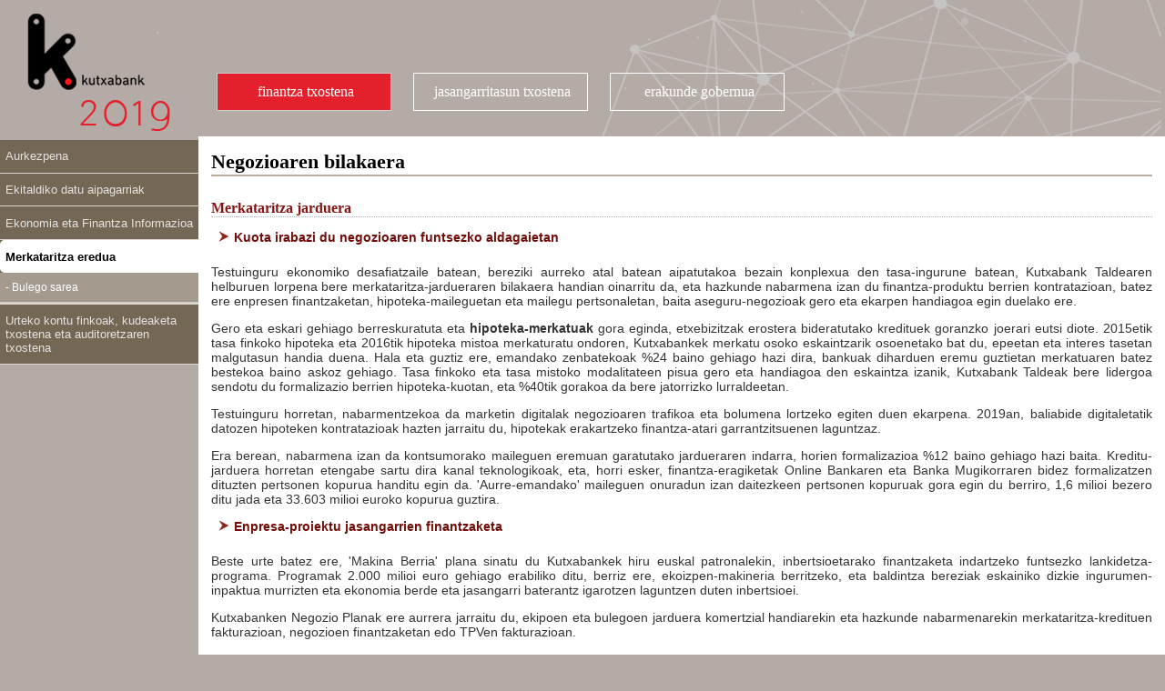

--- FILE ---
content_type: text/html
request_url: https://portal.kutxabank.es/kutxabank/memorias/2019KB/financiero/eu/6_evolucion_negocio_1_1.htm
body_size: 4783
content:
<!DOCTYPE html>
<html lang="eu">
<head>
    <title>Finantza Txostena 2019: Negozioaren bilakaera (Kutxabank)</title>
    <meta name="description" content="" />
    <meta name="author" content="Kutxabank" />
    <meta name="Robots" content="all" />
    <meta name="viewport" content="width=device-width, initial-scale=1" />
    <meta charset="UTF-8" />
    <link rel="stylesheet" href="../../css/estilos.css" type="text/css" />

    <!-- The below script Makes IE understand the new html5 tags are there and applies our CSS to it -->
    <!--[if lt IE 9]> <script src="http://html5shiv.googlecode.com/svn/trunk/html5.js">
     </script>
    <![endif]-->
    <!--[if IE 8]><style media="screen">
    #menu_int ul li#p_noactive1 a, #menu_int ul li#p_noactive a{
    position: relative;
    top: -4x;
}
</style><![endif]-->

    <!--[if IE 9]><style media="screen">
       
        #menu_int ul li#p_noactive1 a, #menu_int ul li#p_noactive a{
    position: relative;
    top: -3px;}
     </style>
     
       <![endif]-->
    <script src="../../js/jquery.min.js"></script>
    <script>
        // El menu en li horizontal se convierte en un select
        // DOM ready
        $(function () {

            // Create the dropdown base
            $("<select />").appendTo("nav");

            // Create default option "Go to..."
            $("<option />", {
                "selected": "selected",
                "value": "",
                "text": "Ir a..."
            }).appendTo("nav select");

            // Populate dropdown with menu items
            $("nav a").each(function () {
                var el = $(this);
                $("<option />", {
                    "value": el.attr("href"),
                    "text": el.text()
                }).appendTo("nav select");
            });

            // To make dropdown actually work
            // To make more unobtrusive: http://css-tricks.com/4064-unobtrusive-page-changer/
            $("nav select").change(function () {
                window.location = $(this).find("option:selected").val();
            });

        });    </script>

</head>
<body class="int">
    <div id="page">
        <div id="container_int">
            <div id="cont_left">
                <h1><a href="../../Default.htm" title="Hizkuntza aukeraketara orrira doa" lang="eu">
                    <img src="../../images/logo_kutxabank_web_int.png" alt="Kutxabank logoa" class="logo_int" /></a></h1>
                <nav>
                    <ul>
                        <li><a href="1_presentacion_1.htm" title="Aurkezpenari esteka">Aurkezpena</a></li>
                       <li><a href="2_datos_relevantes_1.htm" title="Ekitaldiko datu aipagarriak esteka">Ekitaldiko datu aipagarriak</a></li>

                        <li><a href="4_informacion_financiera_1.htm" title="Ekonomia eta Finantza Informazioari esteka">Ekonomia eta Finantza Informazioa</a></li>

                      <!--  <li><a href="6_evolucion_negocio_1_1.htm" title="Informazio osagarriari esteka" class="active3">Negozioaren bilakaera</a>
                            <ul>-->
                                
                                <li><a href="6_evolucion_negocio_1_1.htm" title="Merkataritza ereduari esteka" class="active3">Merkataritza eredua</a>
                                    <ul>

                                        <li><a href="8_directorio_oficinas_1.htm" title="Bulego sareari esteka">- Bulego sarea</a></li>
                                    </ul>
                                </li>

                          <!--  </ul>
                        </li>-->
                        <li><a href="7_documentacion_legal_1.htm" title="Urteko kontu finkoak, kudeaketa txostena eta auditoretzaren txostenari esteka">Urteko kontu finkoak, kudeaketa txostena eta auditoretzaren txostena</a></li>
                    </ul>
                </nav>
            </div>
            <div id="cont_right">
                <div id="menu_int">
                    <ul>
                        <li id="p_active" class="active"><a href="1_presentacion_1.htm" title="Finantza txostenari esteka">Finantza txostena</a></li>
                        <li id="p_noactive"><a href="../../memoria_RSE/eu/1_presentacion_1.htm" title="Jasangarritasun txostenari esteka">Jasangarritasun txostena</a></li>
                        <li id="p_noactive1"><a href="../../buen_Gobierno/eu/1_buen_gobierno.htm" title="Erakunde gobernuari esteka">Erakunde gobernua</a></li>
                    </ul>
                </div>
                <div class="content">
                    <h2>Negozioaren bilakaera</h2>
                    <h3>Merkataritza jarduera</h3>

                    <div class="bloq_cont">
                        <p>Kuota irabazi du negozioaren funtsezko aldagaietan </p>
                    </div>


                    <p>
                        Testuinguru ekonomiko desafiatzaile batean, bereziki aurreko atal batean aipatutakoa bezain konplexua den tasa-ingurune batean, Kutxabank Taldearen helburuen lorpena bere merkataritza-jardueraren bilakaera handian oinarritu da, eta hazkunde nabarmena izan du finantza-produktu berrien kontratazioan, batez ere enpresen finantzaketan, hipoteka-maileguetan eta mailegu pertsonaletan, baita aseguru-negozioak gero eta ekarpen handiagoa egin duelako ere. 
                    </p>
                    <p>
                        Gero eta eskari gehiago berreskuratuta eta<strong> hipoteka-merkatuak </strong>gora eginda, etxebizitzak erostera bideratutako kredituek goranzko joerari eutsi diote. 2015etik tasa finkoko hipoteka eta 2016tik hipoteka mistoa merkaturatu ondoren, Kutxabankek merkatu osoko eskaintzarik osoenetako bat du, epeetan eta interes tasetan malgutasun handia duena. Hala eta guztiz ere, emandako zenbatekoak %24 baino gehiago hazi dira, bankuak diharduen eremu guztietan merkatuaren batez bestekoa baino askoz gehiago. Tasa finkoko eta tasa mistoko modalitateen pisua gero eta handiagoa den eskaintza izanik, Kutxabank Taldeak bere lidergoa sendotu du formalizazio berrien hipoteka-kuotan, eta %40tik gorakoa da bere jatorrizko lurraldeetan.
                    </p>
                    <p>
                        Testuinguru horretan, nabarmentzekoa da marketin digitalak negozioaren trafikoa eta bolumena lortzeko egiten duen ekarpena. 2019an, baliabide digitaletatik datozen hipoteken kontratazioak hazten jarraitu du, hipotekak erakartzeko finantza-atari garrantzitsuenen laguntzaz.
                    </p>
                    <p>
                        Era berean, nabarmena izan da kontsumorako maileguen eremuan garatutako jardueraren indarra, horien formalizazioa %12 baino gehiago hazi baita. Kreditu-jarduera horretan etengabe sartu dira kanal teknologikoak, eta, horri esker, finantza-eragiketak Online Bankaren eta Banka Mugikorraren bidez formalizatzen dituzten pertsonen kopurua handitu egin da. 'Aurre-emandako' maileguen onuradun izan daitezkeen pertsonen kopuruak gora egin du berriro, 1,6 milioi bezero ditu jada eta 33.603 milioi euroko kopurua guztira.
                    </p>



                    <div class="bloq_cont">
                        <p>Enpresa-proiektu jasangarrien finantzaketa</p>
                    </div>

                    <p>
                        Beste urte batez ere, 'Makina Berria' plana sinatu du Kutxabankek hiru euskal patronalekin, inbertsioetarako finantzaketa indartzeko funtsezko lankidetza-programa. Programak 2.000 milioi euro gehiago erabiliko ditu, berriz ere, ekoizpen-makineria berritzeko, eta baldintza bereziak eskainiko dizkie ingurumen-inpaktua murrizten eta ekonomia berde eta jasangarri baterantz igarotzen laguntzen duten inbertsioei.
                    </p>
                    <p>
                        Kutxabanken Negozio Planak ere aurrera jarraitu du, ekipoen eta bulegoen jarduera komertzial handiarekin eta hazkunde nabarmenarekin merkataritza-kredituen fakturazioan, negozioen finantzaketan edo TPVen fakturazioan.
                    </p>
                    <p>
                        Andaluzian, nekazaritza-sektoreari ematen dion laguntza nabarmendu da, eta bere zerbitzu iraunkorrak indartu ditu neurrira egindako produktuekin, bai nekazaritza-finantzaketan, bai nekazaritza-aseguruen bitartekaritzan.
                    </p>


                    <div class="bloq_cont">
                        <p>Aseguru sorta zabala</p>
                    </div>

                    <p>
                        Taldeak bezeroen aseguramendu integralaren aldeko apustu irmoa egiten jarraitu du, eta apustu horrek emaitzen kontura egin duen ekarpenak etengabe egin du gora, batez ere merkataritza-estrategia aktiboari eta zorroaren kudeaketa onari esker. Horretarako, hainbat merkataritza-ekintza jarri dira abian, bezeroekiko harremana eta lotura nabarmentzeko, eta horiei esker deskontu bereziak lor ditzakete bezeroek, etxeko, bizitzako eta autoko aseguru berriak kontratatzean. Era berean, auto-aseguruen sustapen kanpaina egin da. Prima jaisteko ahalegin handia egin da, publizitate-inbertsio handia eta merkataritza-jarduera oso handia izan da. Horri esker, polizen zorro oso esanguratsua eta kalitatezkoa osatu ahal izan da. Gure bezeroek beste aseguru-etxe batzuetan zuten prima hobetzea izan da kanpainaren helburua.
                    </p>
                    <p>
                        Ekitaldi honetan, 2017an abiarazitako Kutxabank Aseguradora, S.A.U.ren ehorzketa-aseguruaren merkaturatzea finkatu da. Aseguru horrek heriotza baten ondoren sortzen diren behar guztiak kudeatzea errazten du. Familien eskura laguntzaile pertsonal bat jartzen du, ehorzketen kudeaketarekin lotutako izapide guztiak lagundu eta errazteko, emandako zerbitzuen kalitate handia bermatuz.
                    </p>
                    <p>
                        IMQ-Kutxabank harremana ere sendotu da, bi erakundeen arteko akordioa berritu gin baita eta produktuaren lehiakortasunean eta baldintza ekonomikoetan hobekuntza garrantzitsuak lortu baitira.
                    </p>




                    <div class="bloq_cont">
                        <p>Bosgarren talderik handiena kudeatutako ondarearen arabera </p>
                    </div>

                    <p>
                        Kutxabank da urtean zehar inbertsio-fondoetan harpidetza garbi gehien izan dituen hirugarren erakundea; bigarren erakundea da, diru-zorro delegatuak dituzten bezeroen kopuruan, eta errentagarritasun haztaturik onena du.
                    </p>
                    <p>
                        Bezeroek balantzetik kanpoko produktuekiko duten aldeko jarrerari eutsi dio, errentagarritasun erakargarriagoak bilatze aldera. Inbertsio-fondoei eta pentsio-planei eta <abbr title="Borondatezko Gizarte Aurreikuspeneko Erakundeak">BGAE</abbr>ei egindako ekarpen garbiak nabarmen hazi dira, %12,6 eta %9,7, hurrenez hurren.
                    </p>
                    <p>
                        Zorroak kudeatzeko sistema delegatuak, non Kutxabank banku liderra den duela 13 urtetik, funtsezko papera jokatu du berriz ere. Erakundeak inbertsio eta aurreikuspen fondoen alde egindako apustu irmoaren ondorioz, Kutxabank Gestionek eta Finecok egindako lan bikainarekin batera, Kutxabank bosgarren talderik handiena izan da ondare kudeatuan, laugarrena aurreikuspen sistemetan, eta berriz ere merkatu kuota irabazi du.
                    </p>
                    <p>
                        Epigrafe honetan, nabarmentzekoa da Baskepensiones <abbr title="Borondatezko Gizarte Aurreikuspeneko Erakundeak">BGAE</abbr>k erregistratutako bilakaera, banakako aurreikuspeneko produktuen euskal merkatuan bere lidergo argia finkatu baitu, %47,2ko kuotarekin, 5.685 milioi euroko ondare kudeatuarekin -2018an baino %8,3 gehiago-, eta 273.000 bazkide baino gehiagorekin.
                    </p>





                    <div class="bloq_cont">
                        <p>Salmenta digitalen kopurua bikoiztu egin da </p>
                    </div>



                    <p>2019a bereziki aktiboa izaten jarraitu du da Kutxabank Taldearentzat digitalizazioaren eta teknologia berrien eremuan.</p>
                    <p>
                        Gero eta gehiago dira irtenbide teknologikoen bidez kontratatzen eta kudeatzen hasten diren produktu eta zerbitzuak. Horixe da hipoteka maileguen kasua. Kutxabankek urtean zehar Hedapen eremuetan harpidetutako hipoteken %18,3 online tresnetan sortu dira.
                    </p>
                    <p>
                        Mailegu pertsonalen arloan, kanal digitalen bidezko kontratazioen hazkundea %70ekoa izan da, besteak beste, horiek formalizatu ahal izateak edo ordainketak mugikorretik atzeratzeak dakarren aurrerapenagatik. Horrela, Flexibuy formularen %13ko hazkundea nabarmendu da. 
                    </p>
                    <p>
                        Kutxabank Taldeak agenda digital bizia izan du 2019an zehar, online jarduten duten bezeroen kopurua handitzeko eta funtsezko produktuen eragiketak eta salmentak sustatzeko. Azken ekitaldian, lehentasunez 'online' jarduten duten erabiltzaile digitalen kopurua %43ra igo da. 
                    </p>
                    <p>
                        Irtenbide digital berriak jarri dira abian, hala nola Banka Mugikorreko finantza-agregatzailea, beste banku batzuen kontuak eta txartelak kontsultatzeko aukera ematen duena, edo aurreikuspen-planak mugikorretik kontratatzeko aukera.
                    </p>
                    <p>
                        Laguntza-bide berriak gaitu dira, hala nola txata Online Bankan sartzea eta<i> onboarding</i> digitala, eta banku-kontu berri bat %100 digitalean irekitzea, telefono mugikorretik.
                    </p>
                    <p>
                        Etengabeko berrikuntza nabarmen gertatzen ari da ordainbideetan ere, Internetera konektatutako <i>smartphone</i>-ak eskuragarritasun ia unibertsala eskaintzen baitu. Kutxabank Taldeak sakelakoetarako dituen aplikazioak hobetzen jarraitu du, eta Apple Pay, Google Pay eta Samsung Pay ordainketetarako aplikazioak integratu ditu.
                    </p>




                    <div class="bloq_cont">
                        <p>Bezero-segmentu bakoitzerako eskaintza berezi bat </p>
                    </div>
                    <p>
                        Kutxabankek 'OK kontuak' aktiboki merkaturatzen jarraitu du harreman bereziko bezeroentzat, eta kontu horiek oinarrizko banku-zerbitzuengatik doako abantailak eskaintzen dituzte.
                    </p>
                    <p>Kutxabankek eskaintza-estrategia berezituaren alde egiten du, hau da, bezeroen bizi-zikloaren araberakoa. Adineko pertsonek '%100eko segmentua' dute, ongi etorria kanpaiak eskaintzen dituena pentsioa helbideratzean, zozketak eta eskaintza iraunkorrak, bidaia-katlogo espezifiko baten eskutik.</p>
                    <p>
                        Haurrentzako aurrezki planen titular guztiek beren balio-eskaintza berezia dute, hala nola jarduera-programak, udalekuak, hizkuntza-ikastaroak, sustapenak, zozketak eta lehiaketak.
                    </p>
                    <p>
                        Gazteak Kutxabanken arreta zentroan daude. Komisiorik gabeko produktuak dituzte, eta lehentasunezko baldintzak dituzte, hala nola nomina-kontu gaztea, gazte-hipoteka edo auto-mailegua. K26 txartelak deskontu eta abantaila programa bat eskaintzen du, eta hori guztia Kutxabanken segmentu gaztearen marka komunaren pean garatzen da: kutxabankorner.eus
                    </p>



                </div>


                <div id="menu_inf_mov">
                    <ul>
                        <li><a href="../../memoria_RSE/eu/1_presentacion_1.htm" title="Jasangarritasun txostenari esteka">Jasangarritasun txostena</a></li>
                        <li><a href="../../buen_Gobierno/eu/IAGC_KB_2019_CNMV.pdf" title="Erakunde gobernuari esteka PDF 15MB" target="_blank">Erakunde gobernua (PDF 15MB)</a></li>
                    </ul>
                </div>
            </div>
        </div>
    </div>
</body>
</html>



--- FILE ---
content_type: text/css
request_url: https://portal.kutxabank.es/kutxabank/memorias/2019KB/css/estilos.css
body_size: 3828
content:
/***** Screen 990px *****/
* {
	padding: 0;
    margin-left: 0;
    margin-top: 0;
    margin-bottom: 0;
}
.bold {
	font-weight: bold;
	
}
.under {
	text-decoration: none !important;
}
.boldsub {
	font-weight: bold;
	text-decoration: underline;
	
}
.bdtdvacio {
	background-color: #6e6961 !important;
	padding: 0.4em;
}
.sub{
	text-decoration: underline;

}
.mleft {
	margin-left: 20px;
	
}
html {
	overflow-y: scroll;
	overflow: -moz-scrollbars-vertical;
}
body {
	margin: 0;
	padding: 0;
	font: 100%, "Century Gothic", "Trebuchet MS", Helvetica, sans-serif;
	color: #333;
	-webkit-font-smoothing: antialiased;
	-webkit-text-size-adjust: none;
	background-color: #b5aba6;
	background-image: url(../images/fn_portada.png);
	background-repeat: no-repeat;
}
	body.int {
		margin: 0;
		padding: 0;
		font: 100%, "Century Gothic", "Trebuchet MS", Helvetica, sans-serif;
		color: #333;
		-webkit-font-smoothing: antialiased;
		-webkit-text-size-adjust: none;
		background-color: #b5aba6;
		background-image: url(../images/fn_portada_int.png);
		background-repeat: no-repeat;
		/*background-attachment: fixed;*/
		background-position: right top;
	}
/** Generated by FG **/
@font-face {
	font-family: 'kutxabank';
	font-weight: normal;
	font-style: normal;
}
/** Generated by FG **/
@font-face {
	font-family: 'kutxabankbold';
	font-weight: normal;
	font-style: normal;
}
#page {
	margin: 0 auto;
}
#container {
	margin-top: 100px;
	overflow: hidden;
}
h1 {
	margin: 0 auto;
}
h1 img {
	display: inline-block;
	max-height: 100%;
	max-width: 100%;
	vertical-align: middle;
}
.himg {
	max-width: 90%;
 *max-width: 90%;
}
#menu {
	background-image: url(../images/fn_menu.jpg);
	background-repeat: repeat-x;
	height: 57px;
	width: 100%;
	background-color: #000;
}
#menu ul {
	line-height: 3em;
	text-align: center;
}
#menu ul li {
	display: inline;
}
#menu ul li a {
	font-family: "kutxabankbold";
	text-transform: lowercase;
	font-size: 1.2em;
	color: #dfd9d1;
	height: 57px;
	width: auto;
	display: inline-table;
	text-decoration: none;
	padding-right: 8px;
	padding-left: 8px;
}
#menu ul li a:hover {
	font-family: "kutxabankbold";
	text-transform: lowercase;
	font-size: 1.2em;
	color: #fff;
	height: 57px;
	width: auto;
}
/** Estilos página interior **/
#container_int {
	overflow: hidden;
	width: 100%;
	clear: both;
	margin: 0 auto;
}
#cont_right {
	float: right;
	width: 83%;
	display: inline-block;
}
#cont_left {
	width: 17%;
	float: left;
	position: absolute;
	display: inline-block;
}
#cont_left h1 {
	/*width: 234px;*/
 *width: auto;
 *padding-left: 18px;/*explorer7*/
	padding-left /*\**/: 18px\9; /*explorer8*/
	width /*\**/: auto\9; /*explorer8*/
   /* height: 132px;*/
    margin-bottom: 6px;
    position: relative;
    text-align: center;
    margin-top:12px;
}
#menu_int {
	/*background-image: url(../images/fn_menu.jpg);
	background-repeat: repeat-x;*/

	width: 100%;
	/*background-color: #000;*/
	margin-top: 80px;
}
#menu_int ul {
	line-height: 2.5em;
	text-align: left;
    
}
#menu_int ul li {
	display: inline;
}
#menu_int ul li a {
	font-family: "kutxabankbold";
	text-transform: lowercase;
	font-size: 1em;
	color: #dfd9d1;
	/*height: 57px;*/ /* altura deshabilitada */
	display: inline-table;
	text-decoration: none;
	padding-right: 10px;
	padding-left: 10px;
	margin-left: 20px;
	text-indent: 5px;
	margin-top /*\**/:4px\9; /*explorer8*/
        border: solid 1px #ccc;
}
#menu_int ul li a:hover {
	font-family: "kutxabankbold";
	text-transform: lowercase;
	font-size: 1em;
	color: #fff;
	background-color: #e3202c;
}
nav {
	background-image: url(../images/fn_menu_int.jpg);
	height: 100%;
}
nav ul li {
	background-color: #746756;
	border-bottom: solid 1px #ddd7cf;
	color: #e6e3de;
	font-family: "Arial";
	font-size: 0.9em;
	display: block;
	font-weight: normal;
}
	nav ul li a {
		background-color: #746756;
		color: #e6e3de;
		font-family: "Arial";
		max-height: 7em;
		padding-top: 0.8em;
		padding-bottom: 0.8em;
		padding-left: 6px;
		display: block;
		font-weight: normal;
		text-decoration: none;
		font-size: 0.9em;
		text-align: left;
		/**opacity: 10;
	filter: alpha(opacity=100);**/
		-webkit-transition: opacity 0.5s linear;
		
	}
nav ul li a:hover {
	background-color: #fff;
	color: #000;
	/**: 0.8;
	filter: alpha(opacity=80);**/
	-webkit-transition: opacity 0.3s linear;
}
nav ul li ul li a {
	background-color: #a49a8d;
	border-bottom: solid 1px #ccc;
	color: #fff;
	font-family: "Arial";
	height: auto;
	display: block;
	font-weight: normal;
	text-decoration: none;
	font-size: 0.9em;
	text-align: left;
}
nav ul li ul li a:hover {
	background-color: #fff;
	border-bottom: solid 1px #ccc;
	color: #282626;
	display: block;
	
	text-decoration: none;
	
	text-align: left;
}
nav ul li ul li ul li a {
	background-color: #eeeeee;
	border-bottom: solid 0px #ccc;
	color: #343231;
	font-family: "Arial";
	max-height: 5em;
	padding-left:13px;
	display: block;
	font-weight: normal;
	text-decoration: none;
	font-size: 1em;
	text-align: left;
}
nav ul li ul li ul li a:hover {
	background-color: #fff;
	border-bottom: solid 0px #ccc;
	color: #545251;
	display: block;
	font-weight: normal;
	text-decoration: none;
	
	text-align: left;
}
nav select {
	display: none;
	margin: 0;
	padding: 0;
}
.k {
	    border: 0;
    padding: 0;
    margin: 0;
    height: 43px;
    float: right;
    display: none;
}
h2 {
	color: #000;
	border-bottom: solid 2px #baad9b;
	font-family: "kutxabankbold";
	margin-bottom: 12px;
	line-height: 28px;
}
h3 {
	margin-bottom: 14px;
	font-size: 1.1em;
	color: #821614;
	font-family: "kutxabankbold";
	border-bottom:dotted 1px #de9f9e;
	padding-top: 14px;
}
h4 {
	margin-bottom: 10px;
	font-size: 1.2em;
	color: #43403d;
	font-family: "kutxabankbold";
	padding-top: 14px;
}
h5 {
	margin-top:22px;
	margin-bottom: 8px;
	font-size: 1.1em;
	color: #8c857c;
	/*font-style:italic;*/
}
h4.figure {
	margin-bottom: 14px;
	color: #333;
	font-family: "kutxabankbold";
	text-align: center;
}
.content {
	margin-top: 28px;
	background-color: #fff;
	font-family: Arial;
	font-size: 90%;
	height: 100%;
	padding: 1em;
	min-height: 430px;
}
.content p {
	margin-bottom: 14px;
	text-align: justify;
}
.content p.center {
	text-align:center;
}
.left {
	float: left;
 *display: none;/* IE6 e IE7 */
	display /*\**/: none\9; /*explorer8*/
}
.right {
	float: right;
}
#menu_inf_mov {
	display: none;
}
#menu_inf_mov ul {
	line-height: 3em;
	text-align: center;
}
#menu_inf_mov ul li {
	display: block;
	height: 47px;
	border-bottom: solid 6px #fff;
}
#menu_inf_mov ul li a {
	font-family: "kutxabankbold";
	text-transform: lowercase;
	font-size: 1.3em;
	color: #dfd9d1;
	width: 100%;
	display: inline-table;
	text-decoration: none;

}
#menu_inf_mov ul li a:hover {
	font-family: "kutxabankbold";
	text-transform: lowercase;
	color: #fff;
	width: 100%;
}
/*** estilos para los datos de los gráficos ***/
figure {
	text-align: center;
	margin: 0 auto;
	max-height: 100%;
	max-width: 100%;
	vertical-align:middle;
}
img.grafico {
	display: inline-block;
	max-height: 100%;
	max-width: 100%;
	vertical-align: middle;
}
li.color1 {
	background-color: #242424;
}
li.color1 span {
	background-color: #fff;
	margin-left: 12px;
	font-size: 1em;
	text-align:right;
	padding-left: 5px;
 *margin-right: -4px;
}
li.color2 {
	background-color: #a72824;
}
li.color2 span {
	background-color: #fff;
	margin-left: 12px;
	font-size: 1em;
	text-align:right;
	padding-left: 5px;
 *margin-right: -4px;
}
li.color3 {
	background-color: #7e7e7e;
}
li.color3 span {
	background-color: #fff;
	margin-left: 12px;
	font-size: 1em;
	text-align:right;
	padding-left: 5px;
 *margin-right: -4px;
}
li.color4 {
	background-color: #fdc9ca;
}
li.color5 {
	background-color: #beab9a;
}
li.color4 span, li.color5 span {
	background-color: #fff;
	margin-left: 12px;
	font-size: 1em;
	text-align:right;
	padding-left: 5px;
 *margin-right: -4px;
}
li.color6 {
	background-color:#716654;
}
li.color6 span {
	background-color: #fff;
	margin-left: 12px;
	font-size: 1em;
	text-align:right;
	padding-left: 5px;
 *margin-right: -4px;
}
li.color7 {
	background-color:#a1978b;
}
li.color7 span {
	background-color: #fff;
	margin-left: 12px;
	font-size: 1em;
	text-align:right;
	padding-left: 5px;
 *margin-right: -4px;
}
li.color8 {
	background-color:#ebebeb;
}
li.color8 span {
	background-color: #fff;
	margin-left: 12px;
	font-size: 1em;
	text-align:right;
	padding-left: 5px;
 *margin-right: -4px;
}

li.color9 {
	background-color:#d7d7d7;
}
li.color9 span {
	background-color: #fff;
	margin-left: 12px;
	font-size: 1em;
	text-align:right;
	padding-left: 5px;
 *margin-right: -4px;
}

li.color10 {
	background-color:#dfcfc6;
}
li.color10 span {
	background-color: #fff;
	margin-left: 12px;
	font-size: 1em;
	text-align:right;
	padding-left: 5px;
 *margin-right: -4px;
}

ul.datos_grafico {
	width: 90%;
	margin: 0 auto;
	text-align: center;
}
ul.datos_grafico li {
	display: inline;
	font-size: 0.8em;
	margin-right: 8px;
}
p.grupoh3 {
}
p.subh3 {
	font-weight: bold;
	color: #604848;
	text-decoration: underline;
}
p.subh4 {
	font-weight: bold;
	color: #604848;
	text-decoration: underline;
}
.active3 {
	background-color: #fff;
	font-weight: bold;
	color: #000;
	border-radius: 5px 0px 0px 5px;
}
.active4 {
	background-color: #fff;
	font-weight: bold;
	color: #000;
	border-radius: 5px 0px 0px 5px;
}
}
.active3:hover, .active4:hover {
	background-color: #fff;
	color: #666;
	font-weight:bold;
}
/*listas generales*/


.li_bold_sub {
	font-weight: bold;
	text-decoration: underline;
	font-family: "kutxabankbold";
	margin-bottom: 11px;
}
.content ul {
	margin-left: 1em;
	margin-bottom: 1em;
	width: 95%;
}
.content ol {
	margin-left: 1.5em;
	margin-bottom: 1em;
	width: 90%;
	font-weight: bold;
}
.content ol li {
	font-weight: normal;
}
.content ul li {
	margin-top: 2px;
	margin-bottom: 2px;
	list-style-image:url(../images/li_red.png);
	
}
.content ul li li {
	margin-top: 2px;
	margin-bottom: 2px;
	list-style-image:url(../images/li_pink.png);
	
}
.content ul li.list {
	margin-top: 2px;
	margin-bottom: 2px;
	list-style: none;
	
}
/*tablas generales*/

caption {
	border-left: dotted 1px #828282;
	border-right: dotted 1px #828282;
	border-top: dotted 1px #828282;
	padding-top:5px;
	padding-bottom: 5px;
	font-size: 1em;
	font-weight:bold;
	color: #fff;
	font-size: 1.1em;
	background-color: #746756;
}
.content table {
	width: 90%;
	font-size: 0.9em;
	border-bottom: dotted 1px #333;
	border-left: dotted 1px #333;
	border-right: dotted 1px #333;
	border-top: dotted 1px #333;
	text-align: left;
	margin-top: auto;
	margin-right: auto;
	margin-bottom: 1em;
	margin-left: auto;
	padding: 0;
}
.content table tr th {
	background-color: #6e6961;
	color: #fff;
	text-align: center;
	padding:0.4em;
	
}
.content table tr th.white {
	background-color: #fff;
	text-align: center;
	padding:0.6em;
	
}
.content table tr td {
	color: #333;
	text-align: center;
	border-top: dotted 1px #979797;
	text-align: left;
	background-color: #efeee6;
	padding: 0.5em;
}
.content table tr th.row {
	color: #333;
	text-align: center;
	border-top: dotted 1px #979797;
	text-align: left;
	background-color: #efeee6;
	padding: 0.5em;
	font-weight: bold;
}
.content table tr th.total2 {
	color: #333;
	text-align: center;
	border-top: solid 1px #979797;
	text-align: left;
	background-color: #efeee6;
	padding: 0.5em;
}
.content table tr th.total {
	color: #fff;
	text-align: right;
	border-top: dotted 1px #979797;
	text-align: left;
	background-color: #444444;
	padding: 0.5em;
	font-weight: bold;
}
.content table tr td.total {
	color: #fff;
	text-align: right;
	border-top: dotted 1px #979797;
	background-color: #444444;
	padding: 0.5em;
	font-weight:bold;
}
.content table tr td.total a {
	color: #fff;
	text-align: center;
	background-color: #444444;
	padding: 0.5em;
	font-weight:bold;
	text-decoration: none;
}
.content table tr td.gris {
	color: #333;
	text-align: center;
	border-top: dotted 1px #979797;
	text-align: left;
	background-color: #efeee6;
	padding: 0.5em;
	width: 44%;
}
.content table tr td.white {
	color: #333;
	text-align: center;
	border-left: dotted 1px #979797;
	text-align:justify;
	background-color: #fff;
	padding: 0.5em;
}
.content table tr td.resul {
	color: #333;
	text-align: center;
	border-top: dotted 1px #979797;
	border-left: dotted 1px #979797;
	text-align: center;
	background-color: #fff;
	width: 35%;
}
.content table tr td.resul1 {
	color: #333;
	text-align: right;
	background-color: #fff;
	border-left: dotted 1px #979797;
	font-weight: bold;
    width:10%;
}
.content table tr td.resul1b {
	color: #333;
	text-align: right;
	background-color: #fff;
	border-left: dotted 1px #979797;
	font-weight: 800;
    width:10%;
}
.content table tr td.result {
	color: #333;
	text-align: left;
	background-color: #fff;
	border-left: dotted 1px #979797;
	font-weight: bold;
    width: 50%;
}

content table tr td.datoit {
    color: #333;
    text-align: left;
    border-top: dotted 1px #979797;
    background-color: #fff;
    font-style: italic;
}
.content table tr th.row {
    color: #333;
    text-align: center;
    border-top: dotted 1px #979797;
    text-align: left;
    background-color: #efeee6;
    padding: 0.5em;
    font-weight: bold;
}
.content table tr td.resul1 a {
	color: #333;
	text-align: right;
	background-color: #fff;
	width: 10%;
	text-decoration: none;
}
.content table tr td.dato {
	color: #333;
	text-align: left;
	border-top: dotted 1px #979797;
	background-color: #fff;
}
.content table tr td.datoit {
	color: #333;
	text-align: left;
	border-top: dotted 1px #979797;
	background-color: #fff;
	font-style: italic;
}
.content table tr td.izda {
	text-align: left !important;
}
.content table tr td.center {
	text-align: center !important;
}
.content table tr th.top {
	vertical-align: top !important;
}
.det_tabla {
	font-size: 0.88em;
    /* margin-left: 30px; */
    font-style: italic;
    width: 90%;
    margin-top: auto;
    margin-right: auto;
    margin-bottom: 1em;
    margin-left: auto;
    padding: 0;
}
.link {
	text-decoration: underline;
	color: #000;
}
.link:hover {
	text-decoration: none;
}
.center {
	text-align:center;
}
.bloq_cont {
	
	background-image: url(../images/bullet_bloq_cont.png);
	background-repeat: no-repeat;
	/* padding: 1em; */
	/* width: 30%; */
	margin-left: 5px;
	color: #710e0a;
	/* margin-top: 8px; */
	margin-bottom: 8px;
	padding-left: 20px;
	/* text-indent: 12px; */
	float: left;
	/* display: block; */
	/* margin-right: 33px; */
	text-align: left;
	font-weight: bold;
	width: 100%;
}

	
.bloque {
	height: 220px;
}
.direccion a {
	color: #000;
	text-decoration: none;
}
#menu_int ul {
}
#menu_int ul li.active a {
	font-family: "kutxabankbold";
	text-transform: lowercase;
	font-size: 1em;
	color: #fff;
	display: inline-table;
	text-decoration: none;
	padding-right: 10px;
	padding-left: 10px;
	margin-left: 20px;
	text-indent: 5px;

 *background-repeat: repeat-x;
 *padding-top: 19px;
 *padding-bottom: 18px;
 *background-color: #e3202c;
	position /*\**/: relative\9; /*explorer8*/
	top /*\**/: -4px;
\9; /*explorer8*/
 *position:static;
    min-width: 170px;
    text-align: center;
}
#menu_int ul li#p_noactive1 a, #menu_int ul li#p_noactive a {
	position /*\**/: relative;
\9; /*explorer8*/
	top /*\**/: -4px;
\9; /*explorer8*/
 *position:static;
	position: static;
	top: -4px;
   border: solid 1px;
   color: #fff;
   min-width: 170px;
    text-align: center;
}
#menu_int ul li#p_noactive1 a:hover {
 *font-family: "kutxabankbold";
 *text-transform: lowercase;
 *font-size: 1em;
 *color: #fff;
 *height: 57px;
 *display: inline-table;
 *text-decoration: none;
 *padding-right: 10px;
 *padding-left: 10px;
 background-color: #000 !Important;
 *background-repeat: repeat-x;
 *margin-left: 20px;
 *text-indent: 5px;
 *padding-top: 30px;
 *padding-bottom: 50px;
	padding-top /*\**/: -15px\9; /*explorer8*/
	display /*\**/: inline-table;
\9; /*explorer8*/
}
#menu_int ul li#p_noactive a:hover {
 *font-family: "kutxabankbold";
 *text-transform: lowercase;
 *font-size: 1em;
 *color: #fff;
 *height: 57px;
 *display: inline-table;
 *text-decoration: none;
 *padding-right: 10px;
 *padding-left: 10px;
 *background-color: #000;
 *background-repeat: repeat-x;
 *margin-left: 20px;
 *text-indent: 5px;
 *padding-top: 30px;
 *padding-bottom: 50px;
}

#p_noactive a:hover, #p_noactive a:hover, #p_noactive1 a:hover {

background-color: #000 !Important;
border: solid 1px #000;

}

.content ul.latin li {
    margin-top: 10px;
    margin-bottom: 10px;
    list-style-image: none;
    list-style-type: lower-latin;
    text-align: justify;
    text-align: left;
}

.nobold {
	font-weight: normal!important;
}

/*** Pantallas panorámicas*****/
@media only screen and (min-width:1200px) {
h1 img {
	display: inline-block;
	max-height: 100%;
	max-width: 100%;
	vertical-align: middle;
}
.himg {
	max-width: 100%;
}
#menu ul li a {
	font-size: 1.2em;
}
#menu_int ul li.active a {
	font-family: "kutxabankbold";
	text-transform: lowercase;
	font-size: 1em;
	color: #fff;
	display: inline-table;
	text-decoration: none;
	padding-right: 10px;
	padding-left: 10px;
	background-color: #e3202c;
	background-repeat: repeat-x;
	margin-left: 20px;
	text-indent: 5px;
}
#menu ul li a:hover {
	font-size: 1.2em;
}
/** Estilos página interior **/
    nav select {
	display: none;
	margin: 0;
	padding: 0;
}

}
/*** Ipad horizontal y vetical*****/

@media (min-width: 768px) and (max-width: 1199px) {
h1 {
	margin: 0 auto;
	max-width: 100%;
}
h1 img {
	display: inline-block;
	max-height: 100%;
	max-width: 100%;
	vertical-align: middle;
}
.himg {
	max-width: 100%; /** Estilos página interior **/
	padding-top: 20px;
 *width: 80%;
 *padding-top: 20px;
}
.logo_int {
	display: inline-block;
	max-height: 100%;
	max-width: 80%;
	vertical-align: middle;
	padding-left: 23px;
	padding-top: 32px;
 *width: 80%;
}
.left {
 *display: none;
}
#menu ul {
}
#menu ul li a {
	font-size: 0.9em;
	width: 100%;
}
#menu ul li a:hover {
	font-size: 0.9em;
	width: 100%;
}
#menu_int ul li.active a {
	margin-left: 20px;
	text-indent: 5px;
	color: #fff;
    background-color: #e3202c;
}
/** Estilos página interior **/
    nav select {
	display: none;
	margin: 0;
	padding: 0;
}
.left {
	display: none;
}
}

/***** Phone (portrait 300px) vertical - Smartphone - vertical *****/
@media only screen and (max-width: 767px) {
body {
	background-image: none;
}
body.int {
	background-image: none;
}
#container {
	margin-top: 20px;
	overflow: hidden;
}
#menu {
	height: 100%;
	width: 100%;
	background-color: #000;
	background-image: none;
}
#menu ul li a {
	font-size: 1.2em;
	width: 100%;
	border-bottom: solid 1px #abaaa8;
	height: 57px;
	color: #dfd9d1;
    border: 0px !Important;
}
    select {
    display: none;
    
    }

#menu_int ul {
    
   background-color: #e3202c; 
    
    }
#menu ul li a:hover {
	font-family: "kutxabankbold";
	color: #fff;
	background-color: #bb2f29;
	background-image: none;
	font-size: 1.2em;
	width: 100%;
	border-bottom: solid 1px #ccc;
	height: 57px;
}

h1 img {
	display: inline-block;
	max-height: 100%;
	max-width: 100%;
	vertical-align: middle;
}
h1 {
	margin: 0 auto;
	max-width: 90%;
}
.himg {
	max-width: 90%;
	padding-left: 12px;
}
/** Estilos página interior **/

    nav select {
	display: inline-block;
	margin-top: 28px;
	margin-bottom: 19px;
	margin-left: 5px;
	width: 97%;
	height: 30px;
	font-size: 1em;
	background-color: #000;
	color: #fff;
}
	nav {
		background-image: none;
		height: auto;
		margin-top: 61px;
		margin-bottom: 25px;
	}
nav ul {
	display: none;
}
nav ul li {
	display: none;
}
.k {
	display: none;
}
#cont_right {
	width: 100%;
	margin-top: 54px;
}
#cont_left {
	width: 100%;
	margin-top: -13px;
}
.left {
	display: none;
}
#menu_int {
	width: 97%;
	background-color: #000;
	background-image: none;
	margin: 0 auto;
	margin-top: 66px;
}
#menu_int ul li a {
	border: 0px !important;
}
#menu_int ul {

    text-align: center;

    }
#cont_right {
	width: 100%;
	margin-top: 70px;
}
#menu_inf_mov {
	background-repeat: repeat-x;
	height: 100%;
	width: 100%;
	background-color: #000;
	display: inline-block;
}
#menu_inf_mov ul {
	line-height: 3em;
	text-align: center;
}
#menu_inf_mov ul li {
	display: block;
	height: 47px;
	border-bottom: solid 1px #fff;
}
#menu_inf_mov ul li a {
	font-family: "kutxabankbold";
	text-transform: lowercase;
	font-size: 1.1em;
	color: #dfd9d1;
	width: 100%;
	display: inline-table;
	text-decoration: none;
}
#menu_inf_mov ul li a:hover {
	font-family: "kutxabankbold";
	text-transform: lowercase;
	color: #fff;
	width: 100%;
}
.content {
	margin-top: 33px;
	background-color: #fff;
	font-family: Arial;
	font-size: 1em;
	height: 100%;
	padding: 1em;
	text-align: center;
}
#menu_int ul li#p_noactive a {
	display: none;
}
#menu_int ul li#p_active a {
	color: #fff;
	font-size: 1.2em;
	margin-left: 12px;
    text-transform: lowercase;
    text-align: center;
}
#menu_int ul li#p_noactive1 a {
	display: none;
}
.logo_int {
	/*max-height: 60%;
	max-width: 60%;*/
	padding-left: 35px;
	/*padding-top: 27px;*/
}
/*tablas generales*/
.content table {
	border: solid 1px #000;
	
	/*font-size: 0.45em;*/
	font-size: 85%;
	border-bottom: dotted 1px #333;
	border-left: dotted 1px #333;
	border-right: dotted 1px #333;
	text-align: left;
	margin-top: auto;
	margin-right: auto;
	margin-bottom: 1em;
	margin-left: auto;
}
.content table tr th {
	background-color: #5f5a53;
	color: #fff;
	text-align: center;
	padding:0.6em;
	font-size: 0.8em;
	font-weight:normal;
}
#menu_int ul li.active a {
	color: #fff;
	background-color: #e3202c;
    text-align: center;
    text-transform: lowercase;

}
.content ul li {
	text-align: left;
}

.bloq_cont {
	
	background-image:none;
	background-repeat:no-repeat;
	margin-left:5px;
	color: #710e0a;
	margin-bottom: 0px;
	padding-left:0px;
	float: left;
	text-align:left;
	font-weight: bold;
	width:100%;
}



}

@media only screen and (min-width: 767px) and (max-width: 900px) {

    #menu_int ul li a {
    
    
        font-size: 0.8em !Important;
        padding: 0;

    


}
}




/*****  Phone (landscape 420px) horizontal Smartphone - horizontal *****/
@media only screen and (min-width: 280px) and (max-width: 767px) {
body {
	background-image: none;
}
body.int {
	background-image: none;
}
#container {
	margin-top: 20px;
	overflow: hidden;
}
h1 {
	margin: 0 auto;
	max-width: 90%;
}
h1 img {
	display: inline-block;
	/*max-height: 90%;
	max-width: 90%;*/
	vertical-align: middle;
}
.himg {
	max-width: 90%; /** Estilos página interior **/
	padding-left: 19px;
}
nav select {
    display: inline-block;
    margin-top: -25px;
    margin-left: 9px;
    width: 97%;
    height: 31px;
    font-size: 1em;
    background-color: #000;
    color: #fff;
}
nav {
	background-image: none;
	height: auto;
}
nav ul {
	display: none;
}
.k {
	display: none;
}
#cont_right {
	width: 100%;
}
#cont_left {
	width: 100%;
}
.left {
	display: none;
}
.right {
	max-width: 50%;
}
	#menu_int {
		width: 97%;
		background-color: #e3202c;
		margin-top: 80px;
	}

#menu_int ul li.active {
	color: #fff;
	background-color: #e3202c;
    text-align: center;
}

#menu_int ul {
    
    background-color: #e3202c;
    }
#menu_int ul li.active a {
	color: #fff;
	background-color: #e3202c;
    text-align: center;
}
.logo_int {
	/*max-height: 70%;
	max-width: 70%;*/
	padding-left: 35px;
	/*padding-bottom: 10px;*/
	/*padding-top: 5px;*/
}
#cont_right {
	width: 100%;
	margin-top: 70px;
}
#menu_inf_mov {
	background-repeat: repeat-x;
	height: 100%;
	width: 100%;
	background-color: #000;
	display: inline-block;
}
#menu_inf_mov ul {
	line-height: 3em;
	text-align: center;
}
#menu_inf_mov ul li {
	display: block;
	height: 47px;
	border-bottom: solid 2px #fff;
}
#menu_inf_mov ul li a {
	font-family: "kutxabankbold";
	text-transform: lowercase;
	font-size: 1.3em;
	color: #dfd9d1;
	width: 100%;
	display: inline-table;
	text-decoration: none;
    border: 0 !important;
}
#menu_inf_mov ul li a:hover {
	font-family: "kutxabankbold";
	text-transform: lowercase;
	color: #fff;
	width: 100%;
}
.content {
	margin-top: 33px;
	background-color: #fff;
	font-family: Arial;
	font-size: 1em;
	height: 100%;
	padding: 1em;
}
/*tablas generales*/
	.content table {
		border: solid 1px #000;
		
		/*font-size: 0.45em;*/
		font-size: 85%;
		border-bottom: dotted 1px #333;
		border-left: dotted 1px #333;
		border-right: dotted 1px #333;
		text-align: left;
		margin-top: auto;
		margin-right: auto;
		margin-bottom: 1em;
		margin-left: auto;
	}
.content table tr th {
	background-color: #5f5a53;
	color: #fff;
	text-align: center;
	padding:0.6em;
	font-size: 0.9em;
	font-weight:normal;
}
	table {
		width: 100%;
		max-width: 100%;
		margin-bottom: 1rem;
		background-color: transparent;
	}

	.table-responsive-sm {
		display: block;
		width: 100%;
		overflow-x: auto;
		-webkit-overflow-scrolling: touch;
		-ms-overflow-style: -ms-autohiding-scrollbar;
	}


 @media print {
#cont_left {
	display:none;
}
#cont_right {
	width:100%;
}
#menu_int {
	display:none;
}
}
